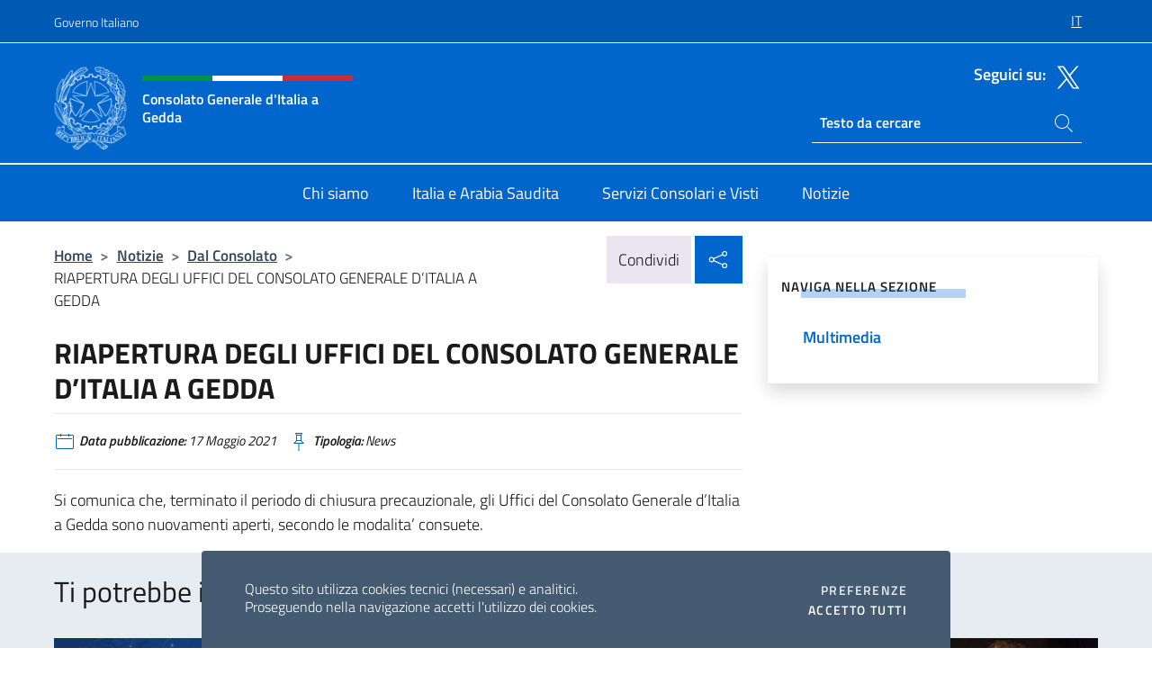

--- FILE ---
content_type: text/html; charset=UTF-8
request_url: https://consgedda.esteri.it/it/news/dal_consolato/2021/05/riapertura-degli-uffici-del-consolato_1/
body_size: 12251
content:
<!DOCTYPE html>
<html lang="it-IT">
<head>
	<meta charset="UTF-8">
	<meta name="viewport" content="width=device-width, initial-scale=1, shrink-to-fit=no">
	<meta name="author" content="Ministero degli Affari Esteri e della Cooperazione Internazionale">
	<link rel="profile" href="https://gmpg.org/xfn/11">

	<title>RIAPERTURA DEGLI UFFICI DEL CONSOLATO GENERALE D&#8217;ITALIA A GEDDA &#8211; Consolato Generale d&#039;Italia a Gedda</title>
<meta name='robots' content='max-image-preview:large' />
	<style>img:is([sizes="auto" i], [sizes^="auto," i]) { contain-intrinsic-size: 3000px 1500px }</style>
	<link rel="alternate" hreflang="it" href="https://consgedda.esteri.it/it/news/dal_consolato/2021/05/riapertura-degli-uffici-del-consolato_1/" />
<link rel="alternate" hreflang="x-default" href="https://consgedda.esteri.it/it/news/dal_consolato/2021/05/riapertura-degli-uffici-del-consolato_1/" />
<link rel="alternate" type="application/rss+xml" title="Consolato Generale d&#039;Italia a Gedda &raquo; Feed" href="https://consgedda.esteri.it/it/feed/" />
<link rel="alternate" type="application/rss+xml" title="Consolato Generale d&#039;Italia a Gedda &raquo; Feed dei commenti" href="https://consgedda.esteri.it/it/comments/feed/" />
<link rel='stylesheet' id='iwy-search-autocomplete-css' href='https://consgedda.esteri.it/wp-content/plugins/iwy-search-autocomplete/public/css/iwy-search-autocomplete-public.min.css?ver=1.0.0' media='all' />
<link rel='stylesheet' id='bootstrap-italia-css-css' href='https://consgedda.esteri.it/wp-content/themes/sedi-tema/assets/css/bootstrap-italia.min.css?ver=2.5.0' media='all' />
<link rel='stylesheet' id='custom-style-css' href='https://consgedda.esteri.it/wp-content/themes/sedi-tema/assets/css/custom.min.css?ver=2.5.0' media='all' />
<script id="wpml-cookie-js-extra">
var wpml_cookies = {"wp-wpml_current_language":{"value":"it","expires":1,"path":"\/"}};
var wpml_cookies = {"wp-wpml_current_language":{"value":"it","expires":1,"path":"\/"}};
</script>
<script defer src="https://consgedda.esteri.it/wp-content/plugins/sitepress-multilingual-cms/res/js/cookies/language-cookie.js?ver=486900" id="wpml-cookie-js" defer data-wp-strategy="defer"></script>
<script defer src="https://consgedda.esteri.it/wp-includes/js/jquery/jquery.min.js?ver=3.7.1" id="jquery-core-js"></script>
<link rel="https://api.w.org/" href="https://consgedda.esteri.it/it/wp-json/" /><link rel="alternate" title="JSON" type="application/json" href="https://consgedda.esteri.it/it/wp-json/wp/v2/posts/415" /><link rel="EditURI" type="application/rsd+xml" title="RSD" href="https://consgedda.esteri.it/xmlrpc.php?rsd" />

<link rel="canonical" href="https://consgedda.esteri.it/it/news/dal_consolato/2021/05/riapertura-degli-uffici-del-consolato_1/" />
<link rel='shortlink' href='https://consgedda.esteri.it/it/?p=415' />
<link rel="alternate" title="oEmbed (JSON)" type="application/json+oembed" href="https://consgedda.esteri.it/it/wp-json/oembed/1.0/embed?url=https%3A%2F%2Fconsgedda.esteri.it%2Fit%2Fnews%2Fdal_consolato%2F2021%2F05%2Friapertura-degli-uffici-del-consolato_1%2F" />
<link rel="alternate" title="oEmbed (XML)" type="text/xml+oembed" href="https://consgedda.esteri.it/it/wp-json/oembed/1.0/embed?url=https%3A%2F%2Fconsgedda.esteri.it%2Fit%2Fnews%2Fdal_consolato%2F2021%2F05%2Friapertura-degli-uffici-del-consolato_1%2F&#038;format=xml" />
<meta name="generator" content="WPML ver:4.8.6 stt:1,27;" />
        <!-- Matomo -->
<script type="text/javascript">
  var _paq = window._paq = window._paq || [];
  /* tracker methods like "setCustomDimension" should be called before "trackPageView" */
  _paq.push(['trackPageView']);
  _paq.push(['enableLinkTracking']);
  (function() {
    var u="https://ingestion.webanalytics.italia.it/";
    _paq.push(['setTrackerUrl', u+'matomo.php']);
    _paq.push(['setSiteId', '39532']);
    var d=document, g=d.createElement('script'), s=d.getElementsByTagName('script')[0];
    g.type='text/javascript'; g.async=true; g.src=u+'matomo.js'; s.parentNode.insertBefore(g,s);
  })();
</script>
<!-- End Matomo Code -->

	<meta property="og:title" content="RIAPERTURA DEGLI UFFICI DEL CONSOLATO GENERALE D&#8217;ITALIA A GEDDA"><meta property="og:type" content="article"><meta property="og:url" content="https://consgedda.esteri.it/it/news/dal_consolato/2021/05/riapertura-degli-uffici-del-consolato_1/"><meta property="og:image" content="https://consgedda.esteri.it/wp-content/themes/sedi-tema/assets/img/img-default.jpg"><meta property="og:description" content="Si comunica che, terminato il periodo di chiusura precauzionale, gli Uffici del Consolato Generale d&#8217;Italia a Gedda sono nuovamenti aperti, secondo le modalita&#8217; consuete."><link rel="icon" href="https://consgedda.esteri.it/wp-content/uploads/2022/11/ministero_affari_esteri_logo.png" sizes="32x32" />
<link rel="icon" href="https://consgedda.esteri.it/wp-content/uploads/2022/11/ministero_affari_esteri_logo.png" sizes="192x192" />
<link rel="apple-touch-icon" href="https://consgedda.esteri.it/wp-content/uploads/2022/11/ministero_affari_esteri_logo.png" />
<meta name="msapplication-TileImage" content="https://consgedda.esteri.it/wp-content/uploads/2022/11/ministero_affari_esteri_logo.png" />
</head>

<body class="wp-singular post-template-default single single-post postid-415 single-format-standard wp-custom-logo wp-theme-sedi-tema">

 <!-- Cookiebar -->
 <div class="cookiebar">
    <p>Questo sito utilizza cookies tecnici (necessari) e analitici. <br>Proseguendo nella navigazione accetti l'utilizzo dei cookies.</p>
    <div class="cookiebar-buttons">
        <button id="pref-modal" class="cookiebar-btn" data-bs-toggle="modal" data-bs-target="#modalcookie">Preferenze<span class="visually-hidden"> cookies</span></button>
        <button data-bs-accept="cookiebar" class="cookiebar-btn cookiebar-confirm">Accetto tutti<span class="visually-hidden">  i cookies</span></button>
    </div>
</div>

<div id="page" class="site">
	<!-- Skiplinks -->
	<div class="skiplinks">
    	<a class="visually-hidden visually-hidden-focusable" href="#primary">Salta al contenuto</a>
  	</div>
	
	<!-- Header del sito -->
	<header id="masthead" class="site-header it-header-wrapper it-header-sticky" data-bs-toggle="sticky" data-bs-position-type="fixed" data-bs-sticky-class-name="is-sticky" data-bs-target="#header-nav-wrapper">

	    <!-- Top bar del sito -->
		<div class="it-header-slim-wrapper thead-dark">
          <div class="container">
            <div class="row">
              <div class="col-12">
                <div class="it-header-slim-wrapper-content ps-0">
                  <a class="d-lg-block navbar-brand" href="https://www.governo.it/">Governo Italiano</a>
                  <div class="it-header-slim-right-zone"> 
                        <div class="row">
                          <div class="col-12">
                            <div class="link-list-wrapper">
                              <ul id="top-menu" class="link-list lang-menu list-inline"><li id="menu-item-wpml-ls-3-it" class="menu-item wpml-ls-slot-3 wpml-ls-item wpml-ls-item-it wpml-ls-current-language wpml-ls-menu-item wpml-ls-first-item wpml-ls-last-item menu-item-type-wpml_ls_menu_item menu-item-object-wpml_ls_menu_item menu-item-wpml-ls-3-it"><a href="https://consgedda.esteri.it/it/news/dal_consolato/2021/05/riapertura-degli-uffici-del-consolato_1/" role="menuitem"><span class="text-white"><span class="wpml-ls-display">IT</span></span></a></li>
</ul>                              <!-- <ul class="link-list list-inline lang-menu">
                                <li class="list-inline-item">
                                  <a class="list-item text-white active" href="#"><span class="text-white">ITA</span></a>
                                </li>
                                <li class="list-inline-item">
                                  <a class="list-item text-white" href="#"><span class="text-white">ENG</span></a>
                                </li>
                                <li class="list-inline-item">
                                  <a class="list-item text-white" href="#"><span class="text-white">ARA</span></a>
                                </li>
                              </ul> -->
                            </div>
                          </div>
                        </div>        
                  </div>
                </div>
              </div>
            </div>
          </div>
        </div>
	
	<!-- Contenitore logo, cerca, social e menù -->
	<section class="it-nav-wrapper">
  <h2 class="visually-hidden">Intestazione sito, social e menù</h2>
		<div class="site-branding it-header-center-wrapper">
		
		<!-- Bandiera italiana o riga total white -->
		<div class="flag_container clearfix">
            <div class="white clearfix"></div>
            <div class="white clearfix"></div>
            <div class="white clearfix"></div>
        </div>

		<!-- Container elemnti -->
		<div class="container">
              <div class="row">
                <div class="col-12">
                  <div class="it-header-center-content-wrapper ps-0">
                    <div class="it-brand-wrapper">
					<a href="https://consgedda.esteri.it/it/" rel="home">
              <picture>
                <source type="image/webp" srcset="https://consgedda.esteri.it/wp-content/themes/sedi-tema/assets/img/logo-mae-2x.webp 2x, https://consgedda.esteri.it/wp-content/themes/sedi-tema/assets/img/logo-mae.webp 1x">
                <source type="image/png" srcset="https://consgedda.esteri.it/wp-content/themes/sedi-tema/assets/img/logo-mae.png">
                <img class="logo-img" width="82" height="94" src="https://consgedda.esteri.it/wp-content/themes/sedi-tema/assets/img/logo-mae.png" alt="Logo Consolato Generale d&#039;Italia a Gedda">
              </picture>
                <div class="it-brand-text ps-3 w-75">
                  <div class="flag_container clearfix logo-flag">
                    <div class="green clearfix"></div>
                    <div class="white clearfix"></div>
                    <div class="red clearfix"></div>
                  </div>
                                        <p class="no_toc title-site">Consolato Generale d&#039;Italia a Gedda</p>
                                        <p class="site-description visually-hidden">Il sito ufficiale del Consolato Generale d&#039;Italia a Gedda</p>
                                            </div>
                      </a>
                    </div>
                    <div class="it-right-zone flex-column header-right-column">
                                            <section class="it-socials d-none d-md-flex hidden-md">
                        <p class="h6 title-social">Seguici su:</p>
                        <ul>
                                                    <li>
                            <a aria-label="Vai al canale twitter" href="https://twitter.com/ItalyinJeddah?ref_src=twsrctfwtwcampembeddedtimelinetwtermprofileItalyinJeddah&#038;ref_url=httpsconsgedda.esteri.itconsolato_geddait" target="_blank" rel="noopener">
                            <img class="ico-head" src="https://consgedda.esteri.it/wp-content/themes/sedi-tema/assets/img/social-header/twitter-ico.svg" alt="Vai al canale twitter"/></a>
                          </li>
                                                  </ul>
                      </section>
                                            <section role="search" class="mt-auto it-search-wrapper">
		<h2 class="visually-hidden">Ricerca sito live</h2>
			<div class="form-group search-head" id="box-live-search">
				<label for="search-live" class="visually-hidden">Cerca nel sito</label>
				<input id="search-live" type="search" class="autocomplete text-white" placeholder="Testo da cercare" name="autocomplete">
				<span class="autocomplete-icon" aria-hidden="true">
					<svg class="icon icon-sm icon-white"><use xlink:href="https://consgedda.esteri.it/wp-content/themes/sedi-tema/assets/svg/sprites.svg#it-search"></use></svg>
				</span>
				
				<ul class="autocomplete-search search-overlay" id="wrapper-lis-search">
				
					<li><a id="default-text" href="#">
						<span class="autocomplete-search-text">
							digita...</span>
						</a>
					</li>
					
				</ul>
			</div>        
			</section>                     
                    </div>
                  </div>
                </div>
              </div>
            </div>
		</div><!-- .site-branding -->
	
	<!-- Contenitore della navigazione -->
	<div id="header-nav-wrapper" class="it-header-navbar-wrapper">
		<div class="container">
			<div class="row">
				<div class="col-12">
					<nav id="site-navigation" class="main-navigation navbar navbar-expand-lg theme-dark-mobile">
					  <button class="custom-navbar-toggler" type="button" aria-controls="navbarNavQ" aria-expanded="false" aria-label="Mostra/Nascondi la navigazione" data-bs-toggle="navbarcollapsible" data-bs-target="#navbarNavQ">
                  <svg class="icon icon-light icon-sm"><use xlink:href="https://consgedda.esteri.it/wp-content/themes/sedi-tema/assets/svg/sprites.svg#it-burger"></use></svg>
            </button>
						<div class="navbar-collapsable" id="navbarNavQ">
							<div class="overlay"></div>
							<div class="close-div bg-transparent">
								<button class="btn close-menu" type="button">
								<svg class="icon icon-lg icon-white">
                  <use xlink:href="https://consgedda.esteri.it/wp-content/themes/sedi-tema/assets/svg/sprites.svg#it-close"></use>
                </svg>
								<span class="visually-hidden">Chiudi</span>
								</button>
							</div>
							<div class="menu-wrapper">
								<div class="logo-menu-mobile border-bottom p-4">
                  <div class="col-sm-8 pb-2">   
                  <span class="text-white h4">Menu</span>
                          </div>
								</div>
								<ul id="primary-menu" class="navbar-nav mx-auto"><li id="nav-menu-item-25" class="nav-item dropdown megamenu  menu-item-even menu-item-depth-0 menu-item menu-item-type-post_type menu-item-object-page"><a href="https://consgedda.esteri.it/it/chi-siamo/" class="nav-link main-menu-link list-item"><span>Chi siamo</span></a><li id="nav-menu-item-23" class="nav-item dropdown megamenu  menu-item-even menu-item-depth-0 menu-item menu-item-type-post_type menu-item-object-page"><a href="https://consgedda.esteri.it/it/italia-e-arabia-saudita/" class="nav-link main-menu-link list-item"><span>Italia e Arabia Saudita</span></a><li id="nav-menu-item-24" class="nav-item dropdown megamenu  menu-item-even menu-item-depth-0 menu-item menu-item-type-post_type menu-item-object-page"><a href="https://consgedda.esteri.it/it/servizi-consolari-e-visti/" class="nav-link main-menu-link list-item"><span>Servizi Consolari e Visti</span></a><li id="nav-menu-item-22" class="nav-item dropdown megamenu  menu-item-even menu-item-depth-0 menu-item menu-item-type-post_type menu-item-object-page"><a href="https://consgedda.esteri.it/it/news/" class="nav-link main-menu-link list-item"><span>Notizie</span></a></ul>                  <!-- Form ricerca mobile -->
								<div class="form-group mobile-search mt-2 p-2">
									<form role="search" method="get" action="https://consgedda.esteri.it/it/">
										<input id="ricerca-mobile" name="s" type="search" placeholder="Cerca nel sito">
											
											<button type="submit" class="autocomplete-icon icon-search-submit-mobile" aria-hidden="true">
												<svg class="icon icon-sm icon-primary"><use xlink:href="https://consgedda.esteri.it/wp-content/themes/sedi-tema/assets/svg/sprites.svg#it-search"></use></svg>
                        <span class="d-none">Cerca nel sito</span>
											</button>
										<label for="ricerca-mobile" class="visually-hidden">Cerca nel sito</label>
									</form>
								</div>
							</div><!-- .menu-wrapper -->
						</div><!-- .navbar-collapsable -->
					</nav><!-- #site-navigation -->
				</div>
			</div>
		</div>
	</div><!-- .it-header-navbar-wrapper -->
 </section>
</header><!-- #masthead -->
	<main id="primary" class="site-main container mt-3">
			<div class="row">
				<div class="col-lg-8">
					<!-- Breadcrumbs e social sharing -->
					<div class="row">
						<div class="col-lg-8">
							<nav class="breadcrumb-container" aria-label="breadcrumb"><ol class="breadcrumb"><li class="breadcrumb-item"><a href="https://consgedda.esteri.it/it/">Home</a><span class="separator">&gt;</span></li><li class="breadcrumb-item"><li class="breadcrumb-item">
                                <a href="https://consgedda.esteri.it/it/news/">Notizie</a></li><li class="breadcrumb-item"><span class="separator">&gt;</span></li><li class="breadcrumb-item">
                                <a href="https://consgedda.esteri.it/it/news/dal_consolato/">Dal Consolato</a></li><li class="breadcrumb-item"><span class="separator">&gt;</span></li><li class="breadcrumb-item active" aria-current="page">RIAPERTURA DEGLI UFFICI DEL CONSOLATO GENERALE D&#8217;ITALIA A GEDDA</li></ol></nav>						</div>
						<div class="col-lg-4">
							
    <!-- Share button -->
    <div class="share_buttons reveal-content clearfix">
        <div class="share_buttons_container float-start clearfix pe-2">
            <a href="https://www.facebook.com/sharer/sharer.php?u=https://consgedda.esteri.it/it/riapertura-degli-uffici-del-consolato_1/" title="Condividi su Facebook">
                <svg class="icon icon-lg icon-padded bg-primary icon-white">
                    <use xlink:href="https://consgedda.esteri.it/wp-content/themes/sedi-tema/assets/svg/sprites.svg#it-facebook"></use>
                </svg>
                <span class="visually-hidden">Condividi su Facebook</span>
            </a>
            <a href="https://twitter.com/intent/tweet?url=https://consgedda.esteri.it/it/riapertura-degli-uffici-del-consolato_1/" title="Condividi su Twitter">
                <svg class="icon icon-lg icon-padded bg-primary icon-white">
                    <use xlink:href="https://consgedda.esteri.it/wp-content/themes/sedi-tema/assets/svg/sprites.svg#it-twitter"></use>
                </svg>
                <span class="visually-hidden">Condividi su Twitter</span>
            </a>
            <a href="https://api.whatsapp.com/send?text=https://consgedda.esteri.it/it/riapertura-degli-uffici-del-consolato_1/" data-action="share/whatsapp/share" title="Condividi su Whatsapp">
                <svg class="icon icon-lg icon-padded bg-primary icon-white">
                    <use xlink:href="https://consgedda.esteri.it/wp-content/themes/sedi-tema/assets/svg/sprites.svg#it-whatsapp"></use>
                </svg>
                <span class="visually-hidden">Condividi su Whatsapp</span>
            </a>
        </div>
        <!-- /share_buttons_container -->
        <span class="bg-light share-span">Condividi</span>
            <a href="#" onclick="return false" title="Condividi sui Social Network" class="share_buttons_trigger reveal-trigger">
                <svg class="icon icon-lg icon-padded bg-primary icon-white align-middle">
                  <use xlink:href="https://consgedda.esteri.it/wp-content/themes/sedi-tema/assets/svg/sprites.svg#it-share"></use>
                </svg>
                <span class="visually-hidden">Condividi sui Social Network</span>
            </a>
    </div>						</div>
					</div>
		
<article id="post-415" class="post-415 post type-post status-publish format-standard hentry">
	
	<header class="entry-header">
		<h1 class="entry-title h3">RIAPERTURA DEGLI UFFICI DEL CONSOLATO GENERALE D&#8217;ITALIA A GEDDA</h1>	</header><!-- .entry-header -->

	
		<div class="entry-meta">
					<ul class="list-inline">
        	<li class="list-inline-item">
				<svg class="icon icon-primary icon-sm">
					<use xlink:href="https://consgedda.esteri.it/wp-content/themes/sedi-tema/assets/svg/sprites.svg#it-calendar"></use>
				</svg>
				<small>
					<b> Data pubblicazione:</b> 17 Maggio 2021				</small>
				</li>
            <li class="list-inline-item">
				<svg class="icon icon-primary icon-sm">
					<use xlink:href="https://consgedda.esteri.it/wp-content/themes/sedi-tema/assets/svg/sprites.svg#it-pin"></use>
				</svg>
				<small>
					<b>Tipologia:</b> News				</small>
			</li>
		</ul>
				</div><!-- .entry-meta -->

	<div class="entry-content">
		<p>Si comunica che, terminato il periodo di chiusura precauzionale, gli Uffici del Consolato Generale d&#8217;Italia a Gedda sono nuovamenti aperti, secondo le modalita&#8217; consuete.</p>
	</div><!-- .entry-content -->

	<footer class="entry-footer">
			</footer><!-- .entry-footer -->
</article><!-- #post-415 -->
			</div><!-- .col-lg-8 -->
			
<aside id="secondary" class="widget-area col-lg-4 ps-3 d-none d-lg-block d-xl-block affix-parent">
	<div class="sidebar-wrapper affix-top side-affix">
		<section id="iwy_widget_walker-2" class="widget widget_iwy_widget_walker">    <h4 class="h4 widget-title no-toc">Naviga nella sezione</h4>        <div class="sidebar-linklist-wrapper side-scrool">
            <div class="link-list-wrapper">
              <ul class="link-list">
                                    <li data-order="0">
                      <a href="https://consgedda.esteri.it/it/news/multimedia/" class="list-item large medium right-icon " title="Multimedia"><span>Multimedia </span>
                                                </a>
                                            </li>   
                              </ul>
            </div>
        </div>
        </section>	</div>
</aside><!-- #secondary -->
		   </div><!-- .row -->
	</main><!-- #main -->

<!-- Sezione correlati -->
<section class="container-fluid c-line neutral-2-bg-a1 pb-4 pt-4">
    <div class="container">
      	<div class="row">
        	<div class="col-12">
          	<!-- Carousel gallery -->
          	<div class="it-carousel-wrapper it-carousel-landscape-abstract-three-cols splide" data-bs-carousel-splide>
			  <div class="it-header-block-title">
			  	<h3 class="no_toc fw-normal">Ti potrebbe interessare anche..</h3>
			  </div><!-- /.it-header-block-title -->
			  <div class="splide__track">
				<ul class="splide__list">
											<li class="splide__slide">
							<article class="it-single-slide-wrapper">
								<!--start card-->
								<div class="card-wrapper card-space">
									<div class="card card-big no-after">
										<div class="img-responsive-wrapper">
											<div class="img-responsive">
												<figure class="img-wrapper">
																										<img class="img-fluid" width="640" height="422" src="https://consgedda.esteri.it/wp-content/uploads/2026/01/Referendum-768x506.jpg" srcset="https://consgedda.esteri.it/wp-content/uploads/2026/01/Referendum.jpg 1600w, https://consgedda.esteri.it/wp-content/uploads/2026/01/Referendum-300x198.jpg 300w, https://consgedda.esteri.it/wp-content/uploads/2026/01/Referendum-1024x675.jpg 1024w, https://consgedda.esteri.it/wp-content/uploads/2026/01/Referendum-768x506.jpg 768w" sizes="(max-width: 1600px) 100vw, 1600px" alt="" title="Referendum">
												  
												</figure>
											</div>
										</div>
										<div class="card-body px-3 px-md-4">
											<h5 class="card-title correlato"><a class="text-decoration-none text-body" href="https://consgedda.esteri.it/it/news/dal_consolato/2026/01/referendum-costituzionale-confermativo-dei-giorni-22-e-23-marzo-2026-voto-per-corrispondenza-dei-cittadini-italiani-allestero-e-opzione-per-il-voto-in-italia/" title="Vai a REFERENDUM COSTITUZIONALE CONFERMATIVO DEI GIORNI 22 e 23 MARZO 2026: VOTO PER CORRISPONDENZA DEI CITTADINI ITALIANI ALL’ESTERO E OPZIONE PER IL VOTO IN ITALIA">REFERENDUM COSTITUZIONALE CONFERMATIVO DEI GIORNI 22 e 23 MARZO 2026: VOTO PER CORRISPONDENZA DEI CITTADINI ITALIANI ALL’ESTERO E OPZIONE PER IL VOTO IN ITALIA</a></h5>
											<p class="card-text">REFERENDUM COSTITUZIONALE CONFERMATIVO DEI GIORNI  22 e 23 marzo 2026 VOTO PER CORRISPONDENZA DEI CITTADINI...</p>
											<footer class="it-card-footer">
												<a href="https://consgedda.esteri.it/it/news/dal_consolato/2026/01/referendum-costituzionale-confermativo-dei-giorni-22-e-23-marzo-2026-voto-per-corrispondenza-dei-cittadini-italiani-allestero-e-opzione-per-il-voto-in-italia/" title="Vai all'articolo REFERENDUM COSTITUZIONALE CONFERMATIVO DEI GIORNI 22 e 23 MARZO 2026: VOTO PER CORRISPONDENZA DEI CITTADINI ITALIANI ALL’ESTERO E OPZIONE PER IL VOTO IN ITALIA" class="btn btn-outline-primary btn-sm">Leggi<span class="visually-hidden">REFERENDUM COSTITUZIONALE CONFERMATIVO DEI GIORNI 22 e 23 MARZO 2026: VOTO PER CORRISPONDENZA DEI CITTADINI ITALIANI ALL’ESTERO E OPZIONE PER IL VOTO IN ITALIA</span></a>
											</footer>
										</div><!-- ./card-body -->
									</div><!-- ./card -->
								</div><!--end card-->
							</article><!--.it-single-slide-wrapper-->
						</li>
											<li class="splide__slide">
							<article class="it-single-slide-wrapper">
								<!--start card-->
								<div class="card-wrapper card-space">
									<div class="card card-big no-after">
										<div class="img-responsive-wrapper">
											<div class="img-responsive">
												<figure class="img-wrapper">
																										<picture>
														<source type="image/webp" srcset="https://consgedda.esteri.it/wp-content/themes/sedi-tema/assets/img/img-default.webp">
														<source type="image/jpg" srcset="https://consgedda.esteri.it/wp-content/themes/sedi-tema/assets/img/img-default.jpg">
														<img class="img-fluid" width="416" height="234" src="https://consgedda.esteri.it/wp-content/themes/sedi-tema/assets/img/img-default.jpg" alt="X Settimana della cucina italiana a Gedda." title="X Settimana della cucina italiana a Gedda.">
													</picture>
												  
												</figure>
											</div>
										</div>
										<div class="card-body px-3 px-md-4">
											<h5 class="card-title correlato"><a class="text-decoration-none text-body" href="https://consgedda.esteri.it/it/news/dal_consolato/2025/11/x-settimana-della-cucina-italiana-a-gedda/" title="Vai a X Settimana della cucina italiana a Gedda.">X Settimana della cucina italiana a Gedda.</a></h5>
											<p class="card-text">Tante e varie le iniziative organizzate dal Consolato Generale per la X edizione della Settimana...</p>
											<footer class="it-card-footer">
												<a href="https://consgedda.esteri.it/it/news/dal_consolato/2025/11/x-settimana-della-cucina-italiana-a-gedda/" title="Vai all'articolo X Settimana della cucina italiana a Gedda." class="btn btn-outline-primary btn-sm">Leggi<span class="visually-hidden">X Settimana della cucina italiana a Gedda.</span></a>
											</footer>
										</div><!-- ./card-body -->
									</div><!-- ./card -->
								</div><!--end card-->
							</article><!--.it-single-slide-wrapper-->
						</li>
											<li class="splide__slide">
							<article class="it-single-slide-wrapper">
								<!--start card-->
								<div class="card-wrapper card-space">
									<div class="card card-big no-after">
										<div class="img-responsive-wrapper">
											<div class="img-responsive">
												<figure class="img-wrapper">
																										<img class="img-fluid" width="398" height="215" src="https://consgedda.esteri.it/wp-content/uploads/2025/10/Screenshot-2025-10-02-131744.png" srcset="https://consgedda.esteri.it/wp-content/uploads/2025/10/Screenshot-2025-10-02-131744.png 398w, https://consgedda.esteri.it/wp-content/uploads/2025/10/Screenshot-2025-10-02-131744-300x162.png 300w" sizes="(max-width: 398px) 100vw, 398px" alt="" title="Screenshot 2025-10-02 131744">
												  
												</figure>
											</div>
										</div>
										<div class="card-body px-3 px-md-4">
											<h5 class="card-title correlato"><a class="text-decoration-none text-body" href="https://consgedda.esteri.it/it/news/dal_consolato/2025/10/settimana-della-lingua-italiana-a-gedda-8-13-ottobre-2025-italofonia-lingua-oltre-i-confini/" title="Vai a Settimana della lingua italiana a Gedda (8- 13 ottobre 2025) Italofonia: lingua oltre i confini.">Settimana della lingua italiana a Gedda (8- 13 ottobre 2025) Italofonia: lingua oltre i confini.</a></h5>
											<p class="card-text">La lingua italiana declinata nelle sue varie forme e’ al centro della programmazione del Consolato...</p>
											<footer class="it-card-footer">
												<a href="https://consgedda.esteri.it/it/news/dal_consolato/2025/10/settimana-della-lingua-italiana-a-gedda-8-13-ottobre-2025-italofonia-lingua-oltre-i-confini/" title="Vai all'articolo Settimana della lingua italiana a Gedda (8- 13 ottobre 2025) Italofonia: lingua oltre i confini." class="btn btn-outline-primary btn-sm">Leggi<span class="visually-hidden">Settimana della lingua italiana a Gedda (8- 13 ottobre 2025) Italofonia: lingua oltre i confini.</span></a>
											</footer>
										</div><!-- ./card-body -->
									</div><!-- ./card -->
								</div><!--end card-->
							</article><!--.it-single-slide-wrapper-->
						</li>
											<li class="splide__slide">
							<article class="it-single-slide-wrapper">
								<!--start card-->
								<div class="card-wrapper card-space">
									<div class="card card-big no-after">
										<div class="img-responsive-wrapper">
											<div class="img-responsive">
												<figure class="img-wrapper">
																										<img class="img-fluid" width="624" height="312" src="https://consgedda.esteri.it/wp-content/uploads/2025/09/cinema.jpg" srcset="https://consgedda.esteri.it/wp-content/uploads/2025/09/cinema.jpg 624w, https://consgedda.esteri.it/wp-content/uploads/2025/09/cinema-300x150.jpg 300w" sizes="(max-width: 624px) 100vw, 624px" alt="" title="cinema">
												  
												</figure>
											</div>
										</div>
										<div class="card-body px-3 px-md-4">
											<h5 class="card-title correlato"><a class="text-decoration-none text-body" href="https://consgedda.esteri.it/it/news/dal_consolato/2025/09/2130/" title="Vai a Fare cinema alla scuola italiana di Gedda">Fare cinema alla scuola italiana di Gedda</a></h5>
											<p class="card-text">Da quest’ anno diamo il via all’iniziativa “Fare Cinema” presso la Scuola italiana a Gedda,...</p>
											<footer class="it-card-footer">
												<a href="https://consgedda.esteri.it/it/news/dal_consolato/2025/09/2130/" title="Vai all'articolo Fare cinema alla scuola italiana di Gedda" class="btn btn-outline-primary btn-sm">Leggi<span class="visually-hidden">Fare cinema alla scuola italiana di Gedda</span></a>
											</footer>
										</div><!-- ./card-body -->
									</div><!-- ./card -->
								</div><!--end card-->
							</article><!--.it-single-slide-wrapper-->
						</li>
											<li class="splide__slide">
							<article class="it-single-slide-wrapper">
								<!--start card-->
								<div class="card-wrapper card-space">
									<div class="card card-big no-after">
										<div class="img-responsive-wrapper">
											<div class="img-responsive">
												<figure class="img-wrapper">
																										<picture>
														<source type="image/webp" srcset="https://consgedda.esteri.it/wp-content/themes/sedi-tema/assets/img/img-default.webp">
														<source type="image/jpg" srcset="https://consgedda.esteri.it/wp-content/themes/sedi-tema/assets/img/img-default.jpg">
														<img class="img-fluid" width="416" height="234" src="https://consgedda.esteri.it/wp-content/themes/sedi-tema/assets/img/img-default.jpg" alt="Accordo sull’esenzione reciproca dal visto per titolari di passaporti diplomatici, speciali o di servizio" title="Accordo sull’esenzione reciproca dal visto per titolari di passaporti diplomatici, speciali o di servizio">
													</picture>
												  
												</figure>
											</div>
										</div>
										<div class="card-body px-3 px-md-4">
											<h5 class="card-title correlato"><a class="text-decoration-none text-body" href="https://consgedda.esteri.it/it/news/dal_consolato/2025/09/accordo-sullesenzione-reciproca-dal-visto-per-titolari-di-passaporti-diplomatici-speciali-o-di-servizio/" title="Vai a Accordo sull’esenzione reciproca dal visto per titolari di passaporti diplomatici, speciali o di servizio">Accordo sull’esenzione reciproca dal visto per titolari di passaporti diplomatici, speciali o di servizio</a></h5>
											<p class="card-text">Dal 13 agosto 2025 e&#039; entrato in vigore l’Accordo bilaterale tra il Governo della Repubblica...</p>
											<footer class="it-card-footer">
												<a href="https://consgedda.esteri.it/it/news/dal_consolato/2025/09/accordo-sullesenzione-reciproca-dal-visto-per-titolari-di-passaporti-diplomatici-speciali-o-di-servizio/" title="Vai all'articolo Accordo sull’esenzione reciproca dal visto per titolari di passaporti diplomatici, speciali o di servizio" class="btn btn-outline-primary btn-sm">Leggi<span class="visually-hidden">Accordo sull’esenzione reciproca dal visto per titolari di passaporti diplomatici, speciali o di servizio</span></a>
											</footer>
										</div><!-- ./card-body -->
									</div><!-- ./card -->
								</div><!--end card-->
							</article><!--.it-single-slide-wrapper-->
						</li>
											<li class="splide__slide">
							<article class="it-single-slide-wrapper">
								<!--start card-->
								<div class="card-wrapper card-space">
									<div class="card card-big no-after">
										<div class="img-responsive-wrapper">
											<div class="img-responsive">
												<figure class="img-wrapper">
																										<picture>
														<source type="image/webp" srcset="https://consgedda.esteri.it/wp-content/themes/sedi-tema/assets/img/img-default.webp">
														<source type="image/jpg" srcset="https://consgedda.esteri.it/wp-content/themes/sedi-tema/assets/img/img-default.jpg">
														<img class="img-fluid" width="416" height="234" src="https://consgedda.esteri.it/wp-content/themes/sedi-tema/assets/img/img-default.jpg" alt="Colloquio telefonico tra il Presidente del Consiglio italiano e il Primo Ministro del Regno dell&#039;Arabia Saudita" title="Colloquio telefonico tra il Presidente del Consiglio italiano e il Primo Ministro del Regno dell&#039;Arabia Saudita">
													</picture>
												  
												</figure>
											</div>
										</div>
										<div class="card-body px-3 px-md-4">
											<h5 class="card-title correlato"><a class="text-decoration-none text-body" href="https://consgedda.esteri.it/it/news/dal_consolato/2025/08/colloquio-telefonico-tra-il-presidente-del-consiglio-italiano-e-il-primo-ministro-del-regno-dellarabia-saudita/" title="Vai a Colloquio telefonico tra il Presidente del Consiglio italiano e il Primo Ministro del Regno dell&#039;Arabia Saudita">Colloquio telefonico tra il Presidente del Consiglio italiano e il Primo Ministro del Regno dell&#039;Arabia Saudita</a></h5>
											<p class="card-text">Il Presidente del Consiglio, Giorgia Meloni, ha avuto oggi una conversazione telefonica con il Principe...</p>
											<footer class="it-card-footer">
												<a href="https://consgedda.esteri.it/it/news/dal_consolato/2025/08/colloquio-telefonico-tra-il-presidente-del-consiglio-italiano-e-il-primo-ministro-del-regno-dellarabia-saudita/" title="Vai all'articolo Colloquio telefonico tra il Presidente del Consiglio italiano e il Primo Ministro del Regno dell&#039;Arabia Saudita" class="btn btn-outline-primary btn-sm">Leggi<span class="visually-hidden">Colloquio telefonico tra il Presidente del Consiglio italiano e il Primo Ministro del Regno dell&#039;Arabia Saudita</span></a>
											</footer>
										</div><!-- ./card-body -->
									</div><!-- ./card -->
								</div><!--end card-->
							</article><!--.it-single-slide-wrapper-->
						</li>
											<li class="splide__slide">
							<article class="it-single-slide-wrapper">
								<!--start card-->
								<div class="card-wrapper card-space">
									<div class="card card-big no-after">
										<div class="img-responsive-wrapper">
											<div class="img-responsive">
												<figure class="img-wrapper">
																										<picture>
														<source type="image/webp" srcset="https://consgedda.esteri.it/wp-content/themes/sedi-tema/assets/img/img-default.webp">
														<source type="image/jpg" srcset="https://consgedda.esteri.it/wp-content/themes/sedi-tema/assets/img/img-default.jpg">
														<img class="img-fluid" width="416" height="234" src="https://consgedda.esteri.it/wp-content/themes/sedi-tema/assets/img/img-default.jpg" alt="New Food for Gaza” aid: 20 lorries with 350 tonnes of flour with WFP. Defence airdrops continue" title="New Food for Gaza” aid: 20 lorries with 350 tonnes of flour with WFP. Defence airdrops continue">
													</picture>
												  
												</figure>
											</div>
										</div>
										<div class="card-body px-3 px-md-4">
											<h5 class="card-title correlato"><a class="text-decoration-none text-body" href="https://consgedda.esteri.it/it/news/dal_consolato/2025/08/new-food-for-gaza-aid-20-lorries-with-350-tonnes-of-flour-with-wfp-defence-airdrops-continue/" title="Vai a New Food for Gaza” aid: 20 lorries with 350 tonnes of flour with WFP. Defence airdrops continue">New Food for Gaza” aid: 20 lorries with 350 tonnes of flour with WFP. Defence airdrops continue</a></h5>
											<p class="card-text">A new consignment of food aid donated by Italy through the World Food Programme entered...</p>
											<footer class="it-card-footer">
												<a href="https://consgedda.esteri.it/it/news/dal_consolato/2025/08/new-food-for-gaza-aid-20-lorries-with-350-tonnes-of-flour-with-wfp-defence-airdrops-continue/" title="Vai all'articolo New Food for Gaza” aid: 20 lorries with 350 tonnes of flour with WFP. Defence airdrops continue" class="btn btn-outline-primary btn-sm">Leggi<span class="visually-hidden">New Food for Gaza” aid: 20 lorries with 350 tonnes of flour with WFP. Defence airdrops continue</span></a>
											</footer>
										</div><!-- ./card-body -->
									</div><!-- ./card -->
								</div><!--end card-->
							</article><!--.it-single-slide-wrapper-->
						</li>
											<li class="splide__slide">
							<article class="it-single-slide-wrapper">
								<!--start card-->
								<div class="card-wrapper card-space">
									<div class="card card-big no-after">
										<div class="img-responsive-wrapper">
											<div class="img-responsive">
												<figure class="img-wrapper">
																										<img class="img-fluid" width="640" height="533" src="https://consgedda.esteri.it/wp-content/uploads/2025/07/scala-1-1-768x640.png" srcset="https://consgedda.esteri.it/wp-content/uploads/2025/07/scala-1-1.png 784w, https://consgedda.esteri.it/wp-content/uploads/2025/07/scala-1-1-300x250.png 300w, https://consgedda.esteri.it/wp-content/uploads/2025/07/scala-1-1-768x640.png 768w" sizes="(max-width: 784px) 100vw, 784px" alt="" title="scala">
												  
												</figure>
											</div>
										</div>
										<div class="card-body px-3 px-md-4">
											<h5 class="card-title correlato"><a class="text-decoration-none text-body" href="https://consgedda.esteri.it/it/news/dal_consolato/2025/07/global-master-in-performing-arts-management/" title="Vai a GLOBAL MASTER IN PERFORMING ARTS MANAGEMENT">GLOBAL MASTER IN PERFORMING ARTS MANAGEMENT</a></h5>
											<p class="card-text">ITALIAN MINISTRY OF FOREIGN AFFAIRS (MAECI) International students only The Italian Ministry of Foreign Affairs...</p>
											<footer class="it-card-footer">
												<a href="https://consgedda.esteri.it/it/news/dal_consolato/2025/07/global-master-in-performing-arts-management/" title="Vai all'articolo GLOBAL MASTER IN PERFORMING ARTS MANAGEMENT" class="btn btn-outline-primary btn-sm">Leggi<span class="visually-hidden">GLOBAL MASTER IN PERFORMING ARTS MANAGEMENT</span></a>
											</footer>
										</div><!-- ./card-body -->
									</div><!-- ./card -->
								</div><!--end card-->
							</article><!--.it-single-slide-wrapper-->
						</li>
											<li class="splide__slide">
							<article class="it-single-slide-wrapper">
								<!--start card-->
								<div class="card-wrapper card-space">
									<div class="card card-big no-after">
										<div class="img-responsive-wrapper">
											<div class="img-responsive">
												<figure class="img-wrapper">
																										<picture>
														<source type="image/webp" srcset="https://consgedda.esteri.it/wp-content/themes/sedi-tema/assets/img/img-default.webp">
														<source type="image/jpg" srcset="https://consgedda.esteri.it/wp-content/themes/sedi-tema/assets/img/img-default.jpg">
														<img class="img-fluid" width="416" height="234" src="https://consgedda.esteri.it/wp-content/themes/sedi-tema/assets/img/img-default.jpg" alt="In partenza per l&#039;estero? La tua destinazione e&#039; l&#039;Arabia Saudita?" title="In partenza per l&#039;estero? La tua destinazione e&#039; l&#039;Arabia Saudita?">
													</picture>
												  
												</figure>
											</div>
										</div>
										<div class="card-body px-3 px-md-4">
											<h5 class="card-title correlato"><a class="text-decoration-none text-body" href="https://consgedda.esteri.it/it/news/dal_consolato/2025/07/in-partenza-per-lestero/" title="Vai a In partenza per l&#039;estero? La tua destinazione e&#039; l&#039;Arabia Saudita?">In partenza per l&#039;estero? La tua destinazione e&#039; l&#039;Arabia Saudita?</a></h5>
											<p class="card-text">Consulta ViaggiareSicuri, il portale della Farnesina gestito dall’Unità di Crisi creato per fornire ai cittadini...</p>
											<footer class="it-card-footer">
												<a href="https://consgedda.esteri.it/it/news/dal_consolato/2025/07/in-partenza-per-lestero/" title="Vai all'articolo In partenza per l&#039;estero? La tua destinazione e&#039; l&#039;Arabia Saudita?" class="btn btn-outline-primary btn-sm">Leggi<span class="visually-hidden">In partenza per l&#039;estero? La tua destinazione e&#039; l&#039;Arabia Saudita?</span></a>
											</footer>
										</div><!-- ./card-body -->
									</div><!-- ./card -->
								</div><!--end card-->
							</article><!--.it-single-slide-wrapper-->
						</li>
										</ul><!-- /.splide__list-->
		  	  </div><!-- /.splide__track-->
			</div><!-- /.it-carousel-wrapper -->
		</div><!-- .col-12-->
	 </div><!-- .row -->
	</div><!-- .container-->
</section>

		<!-- Bottom share nav -->
	<nav class="bottom-nav social-share">
      <ul>
        <li>
          <a href="https://www.facebook.com/sharer/sharer.php?u=https://consgedda.esteri.it/it/riapertura-degli-uffici-del-consolato_1/" title="Condividi su Facebook">
            <svg class="icon icon-primary"><use xlink:href="https://consgedda.esteri.it/wp-content/themes/sedi-tema/assets/svg/sprites.svg#it-facebook"></use></svg>
            <span class="bottom-nav-label text-primary">Facebook</span>
          </a>
        </li>
        <li>
          <a href="https://twitter.com/intent/tweet?url=https://consgedda.esteri.it/it/riapertura-degli-uffici-del-consolato_1/" title="Condividi su Twitter">
            <svg class="icon icon-primary"><use xlink:href="https://consgedda.esteri.it/wp-content/themes/sedi-tema/assets/svg/sprites.svg#it-twitter"></use></svg>
            <span class="bottom-nav-label text-primary">Twitter</span>
          </a>
        </li>
        <li>
          <a href="https://api.whatsapp.com/send?text=https://consgedda.esteri.it/it/riapertura-degli-uffici-del-consolato_1/" title="Condividi su Whatsapp">
            <svg class="icon icon-primary"><use xlink:href="https://consgedda.esteri.it/wp-content/themes/sedi-tema/assets/svg/sprites.svg#it-whatsapp"></use></svg>
            <span class="bottom-nav-label text-primary">Whatsapp</span>
          </a>
        </li>
      </ul>
    </nav>
		<footer id="footer" class="it-footer">
	<div class="it-footer-main">
          <div class="container">
			
		 <!-- Section footer logo e testo -->
		  <section>
              <div class="row clearfix">
                <div class="col-sm-12">
					<div class="row">
                  <div class="it-brand-wrapper col-sm-5 col-lg-4">
                    <a href="https://consgedda.esteri.it/it/">
					<picture>
						<source type="image/webp" srcset="https://consgedda.esteri.it/wp-content/themes/sedi-tema/assets/img/logo-mae-2x.webp 2x, https://consgedda.esteri.it/wp-content/themes/sedi-tema/assets/img/logo-mae.webp 1x">
						<source type="image/png" srcset="https://consgedda.esteri.it/wp-content/themes/sedi-tema/assets/img/logo-mae.png">
						<img class="logo-img" width="82" height="94" src="https://consgedda.esteri.it/wp-content/themes/sedi-tema/assets/img/logo-mae.png" alt="Logo Consolato Generale d&#039;Italia a Gedda">
					</picture>
                      <div class="it-brand-text ps-3 w-75">
					  	<div class="flag_container clearfix logo-flag">
                            <div class="green clearfix"></div>
                            <div class="white clearfix"></div>
                            <div class="red clearfix"></div>
                        </div>
                        <h2 class="no_toc footer-title">Consolato Generale d&#039;Italia a Gedda</h2>
                      </div>
                    </a>
                  </div>
				  				  </div>
                </div>
              </div>
			</section><!-- .section -->
				<!--Section widget  -->
				<section class="footer-widget">
				<h2 class="visually-hidden">Sezione footer</h2>
					<div class="row">
						<div class="col-lg-4 col-md-12 p-2">
							<section id="text-2" class="widget widget_text"><h3 class="h6 footer-title border-bottom">Recapiti e Contatti</h3>			<div class="textwidget"><p>Prince Faisal Bin Fahad Street, Building No. 6535</p>
<p>Al Shati District – P.O.Box 215 Jeddah</p>
<p>Tel: <a href="tel:009661264214512">+ 966 (0)12 6421451-2</a></p>
<p>E-mail: <a href="mailto:consolato.gedda@esteri.it">consolato.gedda@esteri.it</a></p>
<p>PEC: <a href="mailto:con.gedda@cert.esteri.it">con.gedda@cert.esteri.it</a></p>
<p><a title="GLi uffici della sede" href="https://consgedda.esteri.it/it/chi-siamo/gli-uffici/">Gli uffici della sede</a></p>
</div>
		</section><section id="text-3" class="widget widget_text"><h3 class="h6 footer-title border-bottom">Iscriviti alla nostra Newsletter</h3>			<div class="textwidget">		<!-- Form iscrizione newsletter -->
			<form method="post" action="https://consgedda.esteri.it/it/news/dal_consolato/2021/05/riapertura-degli-uffici-del-consolato_1/">
                <div class="row">
                                        <div class="col-md-12">
                        <div class="form-group mb-2">
                            <label class="visually-hidden" for="email">Inserisci la tua email</label>
                            <input id="email" name="email" type="email" class="form-control" placeholder="Inserisci il tuo indirizzo email" required>
                        </div><!-- /.form-group.mb-2 -->
                        <div class="col-md-12 mb-2">
                            <div id="newsletter-check" class="form-check form-check-group shadow-none">
                                <input class="text-white" id="informativa" aria-labelledby="informativa-help" name="informativa[GPDR]" value="1" type="checkbox" required>
                                <label id="informativa-label" for="informativa" class="text-white p-0 m-0">Accettazione GDPR</label>
                                <small id="informativa-help" class="form-text text-white p-0 m-0">Autorizzo il trattamento dei miei dati personali ai sensi del GDPR e del Decreto Legislativo 30 giugno 2003, n.196 <a href="https://www.esteri.it/it/privacy-e-cookie/" title="Vai alla pagina Privacy Policy" target="_blank" rel="noopener">Privacy</a> <a href="https://www.esteri.it/it/note-legali/" title="Vai alla pagina Note legali" target="_blank" rel="noopener">Note Legali</a></small>
                                <div class="invalid-feedback">Presa visione obbligatoria</div>
                            </div><!-- /#newsletter-check -->
                            <div id="accettazione-check" class="form-check form-check-group shadow-none">
                                <input class="text-white" id="accettazione" aria-labelledby="accettazione-help" type="checkbox" name="informativa[iscrizione]" value="1" required>
                                <label style="font-size: 0.9em; font-weight: normal" id="accettazione-label" for="accettazione" class="text-white p-0 m-0">Sì, voglio iscrivermi alla Newsletter per ricevere</label>
                                <small id="accettazione-help" class="form-text text-white p-0 m-0">aggiornamenti sulle attività di questa sede </small>
                                <div class="invalid-feedback">Presa visione obbligatoria</div>
                            </div><!-- /.#accettazione-check -->
                        </div><!-- /.col-md-12 -->
                        <div class="form-group d-grid mb-2 bg-dark p-0">
                            <input type="submit" class="btn btn-primary btn-block btn-xs rounded-0" value="Iscriviti ora">
                            <input type="hidden" id="_wpnonce" name="_wpnonce" value="a293ee7e42" /><input type="hidden" name="_wp_http_referer" value="/it/news/dal_consolato/2021/05/riapertura-degli-uffici-del-consolato_1/" />                        </div><!-- /.form-group.d-grid -->
                    </div><!-- /.col-md-12 -->
                     
                        <!-- <div class="col-md-12">
                            <div class="g-recaptcha" data-sitekey=""></div>
                        </div> --><!-- /.col-md-12 -->
                    </div><!-- /.row -->
			</form><!-- /form -->
		
		
</div>
		</section>						</div><!-- .col-lg-4 col-md-12 col-sm-6 p-2 -->
						<div class="col-lg-4 col-md-12 p-2">
							<section id="text-6" class="widget widget_text"><h3 class="h6 footer-title border-bottom">La Rete Farnesina</h3>			<div class="textwidget"><p><a title="La Farnesina - il MAECI" href="http://www.esteri.it/it" target="_blank" rel="noopener">La Farnesina – il MAECI</a></p>
<p><a title="La Rete diplomatica" href="http://www.esteri.it/it/ministero/struttura/laretediplomatica/" target="_blank" rel="noopener">La Rete diplomatica</a></p>
<p><a title="Viaggiare sicuri" href="http://www.viaggiaresicuri.it/" target="_blank" rel="noopener">Viaggiare sicuri</a></p>
<p><a title="Dove siamo nel mondo" href="https://www.dovesiamonelmondo.it/" target="_blank" rel="noopener">Dove siamo nel mondo</a></p>
</div>
		</section><section id="text-7" class="widget widget_text"><h3 class="h6 footer-title border-bottom">Le Istituzioni</h3>			<div class="textwidget"><p><a title="Governo Italiano" href="http://www.governo.it/" target="_blank" rel="noopener"><img decoding="async" src="https://consgedda.esteri.it/wp-content/themes/sedi-tema/assets/img/stellone.png" alt="Governo Italiano" /> Governo Italiano</a></p>
<p><a title="Europa.eu" href="http://europa.eu/" target="_blank" rel="noopener"><img decoding="async" src="https://consgedda.esteri.it/wp-content/themes/sedi-tema/assets/img/eu.png" alt="Europa.eu" /> Europa.eu</a></p>
</div>
		</section><section id="text-8" class="widget widget_text"><h3 class="h6 footer-title border-bottom">Domande frequenti</h3>			<div class="textwidget"><p><a title="Faq - MAECI" href="https://www.esteri.it/it/sportello_info/domandefrequenti/" target="_blank" rel="noopener">Faq – MAECI</a></p>
</div>
		</section>						</div><!-- .col-lg-4 col-md-12 col-sm-6 p-2 -->
						<div class="col-lg-4 col-md-12 p-2">
							<section id="text-12" class="widget widget_text"><h3 class="h6 footer-title border-bottom">Il Consolato d&#8217;Italia a Gedda</h3>			<div class="textwidget"><p><a title="Chi siamo" href="https://consgedda.esteri.it/it/chi-siamo/">Chi siamo</a></p>
<p><a title="Italia e Arabia Saudita" href="https://consgedda.esteri.it/it/italia-e-arabia-saudita/">Italia e Arabia Saudita</a></p>
<p><a title="Servizi Consolari e Visti" href="https://consgedda.esteri.it/it/servizi-consolari-e-visti/">Servizi Consolari e Visti</a></p>
<p><a title="Notizie" href="https://consgedda.esteri.it/it/news">Notizie</a></p>
</div>
		</section><section id="text-13" class="widget widget_text"><h3 class="h6 footer-title border-bottom">Amminstrazione Trasparente</h3>			<div class="textwidget"><p><a title="Amministrazione trasparente - Consolato" href="https://consgedda.esteri.it/it/amministrazione-trasparente/">Amministrazione trasparente – Consolato</a></p>
<p><a title="Amministrazione trasparente - MAECI" href="https://www.esteri.it/it/trasparenza_comunicazioni_legali/" target="_blank" rel="noopener">Amministrazione trasparente – MAECI</a></p>
</div>
		</section>						</div><!-- .col-lg-4 col-md-12 col-sm-6 p-2 -->
					</div><!-- .row -->
				</section><!-- .section -->
			</div><!-- .container -->
		</div><!-- .it-footer-main -->

		<!-- Section bottom footer -->
		<section class="it-footer-small-prints clearfix">
				<div class="container">
					<div class="row">
						<div class="col-lg-7">
							<h3 class="visually-hidden text-white">Link Utili</h3>
							<div class="navbar-nav mx-auto"><ul id="bottom-menu" class="it-footer-small-prints-list d-flex list-inline mb-0 justify-content-lg-start justify-content-center"><li id="menu-item-26" class="menu-item menu-item-type-custom menu-item-object-custom menu-item-26"><a target="_blank" href="https://www.esteri.it/it/note-legali/">Note legali</a></li>
<li id="menu-item-27" class="menu-item menu-item-type-custom menu-item-object-custom menu-item-27"><a target="_blank" href="https://www.esteri.it/it/privacy-e-cookie/">Privacy e cookie policy</a></li>
<li id="menu-item-28" class="menu-item menu-item-type-custom menu-item-object-custom menu-item-28"><a target="_blank" href="https://form.agid.gov.it/view/470a1180-773c-11ef-8ec0-b3da20d19b2b">Dichiarazione di accessibilità</a></li>
</ul></div>					</div>
					<!-- Copyright sito -->
						<div class="col-lg-5">
							<ul class="it-footer-small-prints-list list-inline mb-0 d-flex flex-column flex-md-row justify-content-xl-end justify-content-center">
								<li><span class="text-white copyright">2026 Copyright Ministero degli Affari Esteri e della Cooperazione Internazionale</span></li>
							</ul>
						</div>
					</div><!-- .row -->
				</div><!-- .container -->
			</section><!-- .it-footer-small-prints clearfix -->
	</footer><!-- #colophon -->

	 <!-- Bottone torna su -->
	 <a href="#" aria-hidden="true" tabindex="-1" data-bs-toggle="backtotop" class="back-to-top shadow">
		<svg class="icon icon-light"><use href="https://consgedda.esteri.it/wp-content/themes/sedi-tema/assets/svg/sprites.svg#it-arrow-up"></use></svg>
	</a>

	<!-- Bottone popup privacy policy -->
	<div class="position-fixed start-0 btn-modify-pp d-none ">
		<button type="button" class="btn btn-primary btn-icon btn-me btn-xs p-2 rounded-circle" data-bs-toggle="modal" data-bs-target="#modalcookie" title="Rivedi preferenze cookies">
			<span class="rounded-icon">
				<svg class="icon icon-primary"><use href="https://consgedda.esteri.it/wp-content/themes/sedi-tema/assets/svg/sprites.svg#it-open-source"></use></svg>
			</span>
		</button>
	</div>

<script type="speculationrules">
{"prefetch":[{"source":"document","where":{"and":[{"href_matches":"\/it\/*"},{"not":{"href_matches":["\/wp-*.php","\/wp-admin\/*","\/wp-content\/uploads\/*","\/wp-content\/*","\/wp-content\/plugins\/*","\/wp-content\/themes\/sedi-tema\/*","\/it\/*\\?(.+)"]}},{"not":{"selector_matches":"a[rel~=\"nofollow\"]"}},{"not":{"selector_matches":".no-prefetch, .no-prefetch a"}}]},"eagerness":"conservative"}]}
</script>
   <div class="modal fade" tabindex="-1" role="dialog" id="modalcookie" aria-labelledby="modalCookieTitle">
      <div class="modal-dialog modal-lg" role="document">
         <div class="modal-content">
            <div class="modal-header">
               <h2 class="modal-title h5" id="modalCookieTitle">Personalizza le preferenze di consenso</h2>
               <button id="close-modal-cookie" class="btn-close" type="button" data-bs-dismiss="modal" aria-label="Chiudi finestra modale">
                  <svg class="icon"><use href="https://consgedda.esteri.it/wp-content/themes/sedi-tema/assets/svg/sprites.svg#it-close"></use></svg>
               </button>
            </div>
            <div class="modal-body">
            <p>Utilizziamo i cookies per aiutarti a navigare in maniera efficiente e a svolgere determinate funzioni. Troverai informazioni dettagliate su tutti i cookies sotto ogni categoria di consensi sottostanti.<br><br></p>
                <p>I cookies categorizzati come “Necessari” sono cookies tecnici che vengono memorizzati sul tuo browser in quanto essenziali per consentire le funzionalità di base del sito.<br><br></p>
                <p>Utilizziamo inoltre cookies analitici volti alla raccolta di informazioni, in forma aggregata, sul numero degli utenti e su come gli stessi visitano il sito. Al fine di rispettare la privacy dei nostri utenti, gli indirizzi IP di coloro che navigano sul sito internet sono resi anonimi.<br><br></p>
                <p>Puoi decidere di attivare o disattivare i cookies analitici.<br><br></p>
                    <!-- cookie button-->
                    <div class="form-check form-check-group">
                        <div class="toggles">
                            <label for="necessary-cookie">
                                Necessari<small class="text-success float-end"> sempre attivi</small>
                                <input type="checkbox" name="necessary-cookie" id="necessary-cookie" aria-labelledby="necessary-cookie-help" checked disabled>
                                <span class="lever"></span>
                            </label>
                        </div>
                        <small id="necessary-cookie-help" class="form-text">I cookies necessari sono fondamentali per le funzioni di base del sito Web e il sito Web non funzionerà nel modo previsto senza di essi. Questi cookies non memorizzano dati identificativi personali.</small>
                    </div>
                    <div class="form-check form-check-group">
                        <div class="toggles">
                        <label for="analitycs-cookie">
                            Analitici                            <input type="checkbox" name="analitycs-cookie" id="analitycs-cookie" aria-labelledby="analytics-cookie-help" checked>
                            <span class="lever"></span>
                        </label>
                        </div>
                        <small id="analytics-cookie-help" class="form-text">I cookies analitici vengono utilizzati per comprendere come i visitatori interagiscono con il sito Web. Questi cookies aiutano a fornire informazioni sulle metriche di numero di visitatori, frequenza di rimbalzo, fonte di traffico, ecc. Gli indirizzi IP di coloro che navigano sul sito internet sono resi anonimi.</small>
                    </div>
                    <!-- <div class="form-check form-check-group">
                        <div class="toggles">
                            <label for="toggleEsempio3f">
                                Toggle disabilitato
                                <input type="checkbox" id="toggleEsempio3f" aria-labelledby="toggle3f-help" disabled>
                                <span class="lever"></span>
                            </label>
                        </div>
                        <small id="toggle3f-help" class="form-text">Lorem ipsum dolor sit amet, consectetur adipiscing elit. Maecenas molestie libero</small>
                    </div> -->
            </div>    
            <div class="modal-footer">
                <button id="s-pref" data-bs-dismiss="modal" class="btn btn-outline-primary" type="button">Salva preferenze</button>
                <button id="s-all" data-bs-dismiss="modal" class="btn btn-primary" type="button">Accetto tutto</button>
            </div>
         </div>
      </div>
   </div>
    <script src="https://consgedda.esteri.it/wp-includes/js/dist/hooks.min.js?ver=4d63a3d491d11ffd8ac6" id="wp-hooks-js"></script>
<script src="https://consgedda.esteri.it/wp-includes/js/dist/i18n.min.js?ver=5e580eb46a90c2b997e6" id="wp-i18n-js"></script>
<script id="wp-i18n-js-after">
wp.i18n.setLocaleData( { 'text direction\u0004ltr': [ 'ltr' ] } );
</script>
<script id="mae-search-live-js-js-extra">
var iwy_search_auto_trad = {"digita":"Digita...","cerco":"Cerco"};
var liveSearchData = {"root_url":"https:\/\/consgedda.esteri.it","lang":"it"};
</script>
<script defer src="https://consgedda.esteri.it/wp-content/plugins/iwy-search-autocomplete/public/js/search-autocomplete.js?ver=6.8.3" id="mae-search-live-js-js"></script>
<script defer src="https://consgedda.esteri.it/wp-content/themes/sedi-tema/assets/js/splide.min.js?ver=6.8.3" id="splide-js-js"></script>
<script defer src="https://consgedda.esteri.it/wp-content/themes/sedi-tema/assets/js/anime.min.js?ver=6.8.3" id="anime-js-js"></script>
<script defer src="https://consgedda.esteri.it/wp-content/themes/sedi-tema/assets/js/bootstrap-italia.min.js?ver=2.5.0" id="mae-bootstrap-js-js"></script>
<script defer src="https://consgedda.esteri.it/wp-content/themes/sedi-tema/assets/js/custom.js?ver=2.5.0" id="mae-custom-js-js"></script>
	</div> <!--#page -->
</body>
</html>